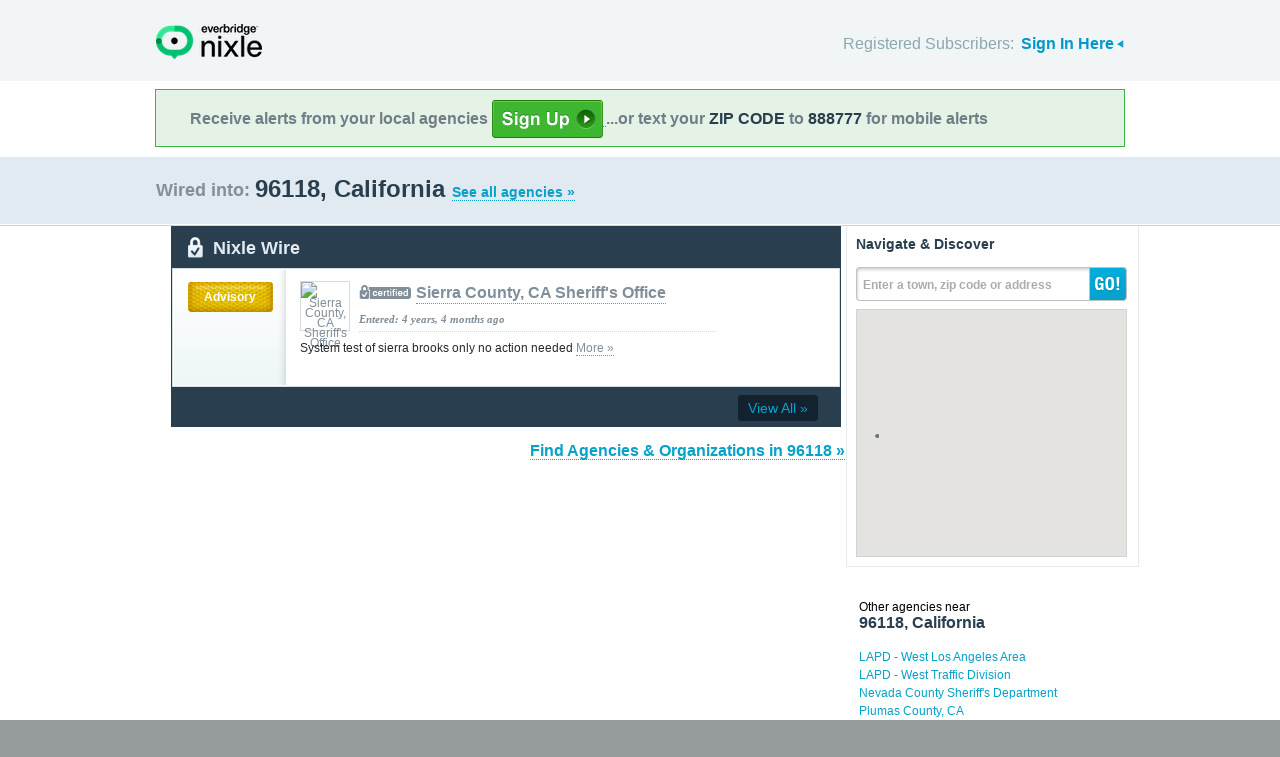

--- FILE ---
content_type: text/html; charset=utf-8
request_url: http://local.nixle.com/zipcode/96118/
body_size: 14665
content:



<!DOCTYPE html>
<html xmlns="http://www.w3.org/1999/xhtml" xml:lang="en" lang="en" xmlns:fb="http://ogp.me/ns/fb#" >
<head>
    
    <!--  Build Revision: Citizen-25_02_1;  -->
    <meta http-equiv="Content-Type" content="text/html; charset=utf-8" />
    <meta http-equiv="X-UA-Compatible" content="IE=edge,chrome=1" />

    <link rel="stylesheet" type="text/css" href="/static/Citizen-25_02_1/css/citizen_pub_common.css">
    
    
    
    


    <title>96118, California : Nixle</title>

    <script type="text/javascript">var SERVER_URL = "/static/Citizen-25_02_1/";</script>
    <script type="text/javascript" src="/static/Citizen-25_02_1/js/jquery-3.7.1.min.js"></script>
    <script type="text/javascript" src="/static/Citizen-25_02_1/js/underscore-min.js"></script>
    <link rel="shortcut icon" type="image/x-icon" href="/static/Citizen-25_02_1/img/ui/favicon.png"/>

    <link href="/static/Citizen-25_02_1/css/citizen.css" rel="stylesheet" type="text/css"/>
	<!--[if lte IE 8]>
	<link href="/static/Citizen-25_02_1/css/citizen_ie.css" rel="stylesheet" type="text/css"/>
	<![endif]-->
    




    <!-- Google Analytics -->
    <script type="text/javascript">
        (function(i,s,o,g,r,a,m){i['GoogleAnalyticsObject']=r;i[r]=i[r]||function(){
        (i[r].q=i[r].q||[]).push(arguments)},i[r].l=1*new Date();a=s.createElement(o),
        m=s.getElementsByTagName(o)[0];a.async=1;a.src=g;m.parentNode.insertBefore(a,m)
        })(window,document,'script','//www.google-analytics.com/analytics.js','ga');
        ga('create', 'UA-6843161-2', 'auto', {'allowLinker': true});
        ga('require', 'linker');
        ga('linker:autoLink', ['local.nixle.com', 'citizen.nixle.com', 'www.nixle.us', 'nixle.us'] );
        ga('send', 'pageview');
    </script>
    <!-- End Google Analytics -->



</head>
<body>




<div id="header">
    <div class="inner_structure">
        <p class="logo"><a href="/">Nixle</a><span></span></p>
        
        
        

<div id="signins">
    <ul>
	<li>
        Registered Subscribers: <a href="https://local.nixle.com/accounts/login/" id="signin" class="closed">Sign In Here</a>

    </li>

    </ul>
    <form action="https://local.nixle.com/accounts/login/" id="signinform" method="post">
        <ol>
            <li class="text">
                <label for="id_username">Username, Email or Mobile Phone Number:</label>
                <input type="text" name="username" id="id_username" maxlength="75"/>
            </li>
            <li class="text">
                <label for="id_password">Password:</label>
                <input type="password" name="password" id="id_password"/>
            </li>
            <li class="checkbox">
                <input type="checkbox" name="noexpire_flag" id="id_noexpire_flag"/>
                <label for="id_noexpire_flag">Remember Me</label>
            </li>
            <li class="sub">
                <input type="hidden" value="" name="next"/>
                <button type="submit">Citizen Login</button>
            </li>
        </ol>
        <p style="color:#000000;"><a href="/accounts/password/reset/">Need your password?</a>
        <br /><br />
        No citizen account yet? <a href="/register/">Register now for free.</a></p>
    </form>
</div>

        
        
    </div>
</div>




<div class="wrapperAction">
    <div class="alertAction">
        <div>
            Receive alerts from your local agencies
            <a href="https://local.nixle.com/register/">
                <div style="background: url([data-uri]) no-repeat; display:inline-block; height: 38px; width: 111px; vertical-align: middle; padding-bottom: 4px;"></div>
            </a>
            ...or text your <span>ZIP CODE</span> to <span>888777</span> for mobile alerts
        </div>
    </div>
</div>



<div id="title">
    <div class="inner_structure">
        
        
        <h1 id="region_search">
    <span>Wired into:</span> 
	<div>
		96118, California 
		<a href="/agency_search/?cleanAddress=96118">See all agencies &raquo;</a>
	</div>
</h1>
    </div>
</div>



<div id="content" class="clearfix">
    <div class="inner_structure"><div class="highlight_doublewrap">
        <div class="highlight highlight_wire highlight_split_wire">
            <div class="highlight_liner">
                
                


    <div class="wire_category">
        <p>Nixle Wire</p>
    </div>


    <ol id="wire" class="clearfix">
    
    



        
            <li id="pub_8925118" class="first">
        
                <div class="wrapper">
                <div class="wire_priority">
                
                    
                    
                    <span class="priority advisory">Advisory</span>
                    
                    
                
                </div>
                
                <div class="wire_content">
                
                <div class="logo" style="background-color:#ffffff">
                    <a href="/sierra-county-ca-sheriffs-office"><img src="http://nixle.s3.amazonaws.com/uploads/agency_logos/sm/user53127-1584137741-18014_ffffff_43_48_PrsMe_.jpeg" width="43" height="48" alt="Sierra County, CA Sheriff&#39;s Office"/></a>
                </div>
                
                <h2 class="certified"><a href="/sierra-county-ca-sheriffs-office">Sierra County, CA Sheriff&#39;s Office</a></h2> 
                <p class="time">Entered: 4 years, 4 months ago</p>
		<p>System test of sierra brooks only no action needed <a href="https://nixle.us/D2JRY">More&nbsp;&raquo;</a></p>

		

		<div class="thumb">
		
                    
                 
                   
                  
                

		</div>
                </div>
                </div>
            </li>

    
    </ol>

    <p class="wire_category_more clearfix"><a class="more" href="./municipal/">View All &raquo;</a></p>


    </div>
</div>


<p class="searchformore"><a href="/agency_search/?cleanAddress=96118">Find Agencies &amp; Organizations in 96118&nbsp;&raquo;</a></p>


</div>

<div class="highlight highlight_map">
    <div class="highlight_liner">
        <h2>Navigate &amp; Discover</h2>
        <form action="/region_search/" method="get" id="sideregionsearch">
            <ol>
                <li id="sideregli">
                    <label for="id_query" id="querylabel">Enter a town, zip code or address</label>
                    <input id="id_query" type="text" name="query"/>
                </li>
                <li><button type="submit">GO!</button></li>
            </ol>
        </form>
    
	      
            <div id="map"></div>
        
    </div>
</div>




    
    

    
    <div class="nearby">
        <h2><span>Other agencies near</span> 96118, California</h2>
        <ul class="agency_quick_list">
        
            <li><a href="/lapd---west-los-angeles-area">LAPD - West Los Angeles Area</a></li>
        
            <li><a href="/lapd---west-traffic-division">LAPD - West Traffic Division</a></li>
        
            <li><a href="/nevada-county-sheriffs-department">Nevada County Sheriff&#39;s Department</a></li>
        
            <li><a href="/plumas-county-ca">Plumas County, CA</a></li>
        
            <li class="last"><a href="/sierra-county-ca">Sierra County, CA</a></li>
        
        </ul>
    </div>
    

    
    
    <div class="nearby">
        <h2><span>Areas near</span> 96118, California</h2>
        <ul>
        
        <li class="nearbyContainer" id="cities">
            <h3>Cities:</h3>
            <ul>
            
                <li><a href="/city/ca/loyalton/">Loyalton</a></li>
            
                <li><a href="/city/nv/reno/">Reno</a></li>
            
                <li><a href="/city/ca/sierra-brooks/">Sierra Brooks</a></li>
            
                <li><a href="/city/ca/sierraville/">Sierraville</a></li>
            
                <li><a href="/city/ca/verdi/">Verdi</a></li>
            
                <li class="last"><a href="/city/nv/verdi/">Verdi</a></li>
            
            </ul>
        </li>
        
        <li class="nearbyContainer" id="zipcodes">
            <h3>Zip Codes:</h3>
            <ul>
            
                <li><a href="/zipcode/89439/">89439</a></li>
            
                <li><a href="/zipcode/89511/">89511</a></li>
            
                <li><a href="/zipcode/89523/">89523</a></li>
            
                <li><a href="/zipcode/95728/">95728</a></li>
            
                <li><a href="/zipcode/96105/">96105</a></li>
            
                <li><a href="/zipcode/96109/">96109</a></li>
            
                <li><a href="/zipcode/96111/">96111</a></li>
            
                <li><a href="/zipcode/96118/">96118</a></li>
            
                <li><a href="/zipcode/96122/">96122</a></li>
            
                <li><a href="/zipcode/96124/">96124</a></li>
            
                <li><a href="/zipcode/96126/">96126</a></li>
            
                <li><a href="/zipcode/96129/">96129</a></li>
            
                <li><a href="/zipcode/96135/">96135</a></li>
            
                <li class="last"><a href="/zipcode/96161/">96161</a></li>
            
            </ul>
        </li>
        
        <li class="nearbyContainer" id="counties">
            <h3>Counties:</h3>
            <ul>
            
                <li><a href="/county/ca/lassen/">Lassen</a></li>
            
                <li><a href="/county/ca/nevada/">Nevada</a></li>
            
                <li><a href="/county/ca/plumas/">Plumas</a></li>
            
                <li><a href="/county/ca/sierra/">Sierra</a></li>
            
                <li class="last"><a href="/county/nv/washoe/">Washoe</a></li>
            
            </ul>
        </li>
        
        </ul>
    </div>
    

    


<div class="clear"></div>

        
    </div>
</div>

<div id="footer">
    
    
    <div class='footnote' style='color:#898989;font-size:11px;background-color:white;text-align:center;line-height:150%'>
    
	Message and data rates may apply. Message frequency varies. <a href="https://www.nixle.com/resident-terms-service/" target="_blank">Terms</a> and <a href="https://www.everbridge.com/company/legal/privacy-policy/" target="_blank">privacy</a>.
	<br />&nbsp;
    
    </div>
    
    
    <div class="inner_structure clearfix">
        <div class="nav">
        <ul class="nav clearfix">
            <li class="first"><a href="https://www.nixle.com/about-us/"><span>Company Overview</span></a></li>
            <li><a rel="nofollow" href="https://www.nixle.com/contact/"><span>Contact</span></a></li>
            <li><a rel="nofollow" href="https://www.nixle.com/careers/"><span>Careers</span></a></li>
            <li><a rel="nofollow" href="https://www.nixle.com/terms-of-service/"><span>Terms of Service</span></a></li>
            <li><a rel="nofollow" href="https://www.nixle.com/privacy-policy/"><span>Privacy Policy</span></a></li>
            <li class="last"><a rel="nofollow" href="https://www.nixle.com/consumer-faqs/"><span>FAQs</span></a></li>
        </ul>
        </div>
    </div>
    <p>
      Powered by Nixle. &copy; 2026 Everbridge, Inc.
    </p>
</div>





<script type="text/javascript" src="/static/Citizen-25_02_1/js/setup.js"></script>
<script type="text/javascript" src="/static/Citizen-25_02_1/js/mobile.js"></script>

<script type="text/javascript" src="/static/Citizen-25_02_1/js/loginform.js"></script>

<script type="text/javascript" src="/static/Citizen-25_02_1/js/modal.js"></script>



<!--[if IE 6]>
<script type="text/javascript">
try{document.execCommand("BackgroundImageCache", false, true);}catch(e){}
</script>
<![endif]-->
<!-- g_temp -->
  
<!--[if IE]>
<script src="//connect.facebook.net/en_US/all.js?xfbml=1" type="text/javascript">
</script>
<![endif]-->
<script src="//connect.facebook.net/en_US/all.js#xfbml=1" type="text/javascript"></script>



    

<script type="text/javascript" src="/static/Citizen-25_02_1/js/browsealerts.js"></script>
<script type="text/javascript" src="/static/Citizen-25_02_1/js/browseregion.js"></script>

    <script type="text/javascript" src="//maps.googleapis.com/maps/api/js?key=AIzaSyBANMgyOMkTOBmOGMb05xIiBkw3N1AnMqE"></script>
	<script type="text/javascript" src="/static/Citizen-25_02_1/js/geocoder.js"></script>



<script type="text/javascript" src="/static/Citizen-25_02_1/js/modal.js"></script>
<script type="text/javascript" src="/static/Citizen-25_02_1/js/nixle.js"></script>
<script type="text/javascript" src="/static/Citizen-25_02_1/js/private.js"></script>
<script type="text/javascript" src="/static/Citizen-25_02_1/js/optionsmenu.js"></script>
<script type="text/javascript" src="/static/Citizen-25_02_1/js/spatial.js"></script>




<script type="text/javascript" charset="utf-8">
    var alerts = [
    
    ];
</script>




<script type="text/javascript" charset="utf-8">
    var alert_options = {"rows": {
    
    },
    "unsub":"/agency/9999999999/unsubscribe/",
    "spam":"/alert/9999999999/reportspam/"};
</script>

 


	
    <script type="text/javascript" charset="utf-8">
        
var geodjango = {};


spatial.map_load = function(){
  spatial.map = (typeof NIXLE.Map != 'undefined') ? NIXLE.Map.map : NIXLE.geo.map.map; // Nixle code

  
  var bounds = new google.maps.LatLngBounds(); var i; var j;
  
  spatial.map_poly1 = new google.maps.Polygon({paths: [new google.maps.LatLng(39.507404,-120.226735),new google.maps.LatLng(39.506286,-120.229028),new google.maps.LatLng(39.504435,-120.232109),new google.maps.LatLng(39.504218,-120.236145),new google.maps.LatLng(39.504279,-120.240543),new google.maps.LatLng(39.504898,-120.241484),new google.maps.LatLng(39.506216,-120.24275),new google.maps.LatLng(39.506627,-120.245345),new google.maps.LatLng(39.506,-120.247429),new google.maps.LatLng(39.506206,-120.250869),new google.maps.LatLng(39.505839,-120.252076),new google.maps.LatLng(39.50568,-120.254196),new google.maps.LatLng(39.504775,-120.25675),new google.maps.LatLng(39.504617,-120.258356),new google.maps.LatLng(39.504777,-120.262612),new google.maps.LatLng(39.505762,-120.263984),new google.maps.LatLng(39.50631,-120.265262),new google.maps.LatLng(39.507223,-120.269573),new google.maps.LatLng(39.507249,-120.271344),new google.maps.LatLng(39.507009,-120.272477),new google.maps.LatLng(39.505919,-120.274589),new google.maps.LatLng(39.504949,-120.277065),new google.maps.LatLng(39.504374,-120.279597),new google.maps.LatLng(39.504684,-120.281373),new google.maps.LatLng(39.50574,-120.282401),new google.maps.LatLng(39.505533,-120.282804),new google.maps.LatLng(39.505351,-120.283158),new google.maps.LatLng(39.506177,-120.283895),new google.maps.LatLng(39.507174,-120.287348),new google.maps.LatLng(39.507224,-120.288016),new google.maps.LatLng(39.506536,-120.290203),new google.maps.LatLng(39.506559,-120.290796),new google.maps.LatLng(39.50751,-120.293187),new google.maps.LatLng(39.50714,-120.295392),new google.maps.LatLng(39.50719,-120.296311),new google.maps.LatLng(39.508255,-120.298331),new google.maps.LatLng(39.507829,-120.300828),new google.maps.LatLng(39.50863,-120.303019),new google.maps.LatLng(39.508177,-120.305919),new google.maps.LatLng(39.507822,-120.307107),new google.maps.LatLng(39.508993,-120.306854),new google.maps.LatLng(39.509469,-120.306351),new google.maps.LatLng(39.510682,-120.303652),new google.maps.LatLng(39.511499,-120.302789),new google.maps.LatLng(39.511745,-120.301119),new google.maps.LatLng(39.512391,-120.300125),new google.maps.LatLng(39.512441,-120.299043),new google.maps.LatLng(39.512847,-120.297626),new google.maps.LatLng(39.514083,-120.295939),new google.maps.LatLng(39.514901,-120.2965),new google.maps.LatLng(39.515368,-120.296104),new google.maps.LatLng(39.515497,-120.29476),new google.maps.LatLng(39.516304,-120.292717),new google.maps.LatLng(39.516741,-120.292294),new google.maps.LatLng(39.519046,-120.291604),new google.maps.LatLng(39.519635,-120.290795),new google.maps.LatLng(39.520427,-120.290614),new google.maps.LatLng(39.520109,-120.309648),new google.maps.LatLng(39.520584,-120.310801),new google.maps.LatLng(39.522257,-120.307249),new google.maps.LatLng(39.52345,-120.306237),new google.maps.LatLng(39.524439,-120.306187),new google.maps.LatLng(39.526764,-120.307393),new google.maps.LatLng(39.527641,-120.308349),new google.maps.LatLng(39.528718,-120.308468),new google.maps.LatLng(39.529823,-120.30932),new google.maps.LatLng(39.530136,-120.308197),new google.maps.LatLng(39.529665,-120.306884),new google.maps.LatLng(39.53111,-120.306389),new google.maps.LatLng(39.531769,-120.305442),new google.maps.LatLng(39.532979,-120.310397),new google.maps.LatLng(39.534032,-120.312013),new google.maps.LatLng(39.536221,-120.31265),new google.maps.LatLng(39.537246,-120.313143),new google.maps.LatLng(39.538885,-120.31448),new google.maps.LatLng(39.54014,-120.315021),new google.maps.LatLng(39.541902,-120.314816),new google.maps.LatLng(39.543979,-120.315328),new google.maps.LatLng(39.545291,-120.316413),new google.maps.LatLng(39.547596,-120.319196),new google.maps.LatLng(39.548031,-120.31859),new google.maps.LatLng(39.549236,-120.318197),new google.maps.LatLng(39.549731,-120.318763),new google.maps.LatLng(39.551113,-120.317598),new google.maps.LatLng(39.551559,-120.318423),new google.maps.LatLng(39.550663,-120.320761),new google.maps.LatLng(39.551099,-120.324455),new google.maps.LatLng(39.552518,-120.326527),new google.maps.LatLng(39.552111,-120.327635),new google.maps.LatLng(39.554235,-120.331831),new google.maps.LatLng(39.555504,-120.333985),new google.maps.LatLng(39.556478,-120.335021),new google.maps.LatLng(39.556868,-120.335966),new google.maps.LatLng(39.556771,-120.337277),new google.maps.LatLng(39.558069,-120.337619),new google.maps.LatLng(39.559104,-120.338356),new google.maps.LatLng(39.559638,-120.340748),new google.maps.LatLng(39.560216,-120.34168),new google.maps.LatLng(39.559703,-120.343567),new google.maps.LatLng(39.559188,-120.344677),new google.maps.LatLng(39.559766,-120.345613),new google.maps.LatLng(39.560912,-120.346009),new google.maps.LatLng(39.560743,-120.347669),new google.maps.LatLng(39.56209,-120.348373),new google.maps.LatLng(39.56304,-120.350179),new google.maps.LatLng(39.563806,-120.351003),new google.maps.LatLng(39.564758,-120.352844),new google.maps.LatLng(39.565972,-120.352325),new google.maps.LatLng(39.566845,-120.352492),new google.maps.LatLng(39.567465,-120.353077),new google.maps.LatLng(39.568341,-120.353291),new google.maps.LatLng(39.569128,-120.352734),new google.maps.LatLng(39.5683,-120.35129),new google.maps.LatLng(39.568607,-120.350321),new google.maps.LatLng(39.568568,-120.349272),new google.maps.LatLng(39.569897,-120.348101),new google.maps.LatLng(39.570868,-120.347656),new google.maps.LatLng(39.57137,-120.347023),new google.maps.LatLng(39.57426,-120.347443),new google.maps.LatLng(39.574049,-120.345826),new google.maps.LatLng(39.573423,-120.343897),new google.maps.LatLng(39.573803,-120.341825),new google.maps.LatLng(39.573564,-120.340336),new google.maps.LatLng(39.574303,-120.338928),new google.maps.LatLng(39.574236,-120.337257),new google.maps.LatLng(39.574531,-120.335935),new google.maps.LatLng(39.574854,-120.333007),new google.maps.LatLng(39.574722,-120.330666),new google.maps.LatLng(39.575236,-120.329511),new google.maps.LatLng(39.575259,-120.32826),new google.maps.LatLng(39.576095,-120.327237),new google.maps.LatLng(39.576799,-120.325643),new google.maps.LatLng(39.577912,-120.326579),new google.maps.LatLng(39.578846,-120.328104),new google.maps.LatLng(39.579049,-120.328842),new google.maps.LatLng(39.580677,-120.330732),new google.maps.LatLng(39.581704,-120.332626),new google.maps.LatLng(39.582687,-120.336099),new google.maps.LatLng(39.583886,-120.33841),new google.maps.LatLng(39.587883,-120.358613),new google.maps.LatLng(39.588359,-120.359227),new google.maps.LatLng(39.588256,-120.360259),new google.maps.LatLng(39.589219,-120.365279),new google.maps.LatLng(39.590145,-120.369722),new google.maps.LatLng(39.590591,-120.370816),new google.maps.LatLng(39.5912,-120.374269),new google.maps.LatLng(39.592661,-120.381398),new google.maps.LatLng(39.596204,-120.398016),new google.maps.LatLng(39.598467,-120.4076),new google.maps.LatLng(39.599504,-120.406331),new google.maps.LatLng(39.600591,-120.40537),new google.maps.LatLng(39.600984,-120.405401),new google.maps.LatLng(39.602725,-120.402906),new google.maps.LatLng(39.60323,-120.402723),new google.maps.LatLng(39.604386,-120.40344),new google.maps.LatLng(39.605325,-120.403356),new google.maps.LatLng(39.611186,-120.399541),new google.maps.LatLng(39.612317,-120.399556),new google.maps.LatLng(39.613793,-120.397923),new google.maps.LatLng(39.615087,-120.395734),new google.maps.LatLng(39.615502,-120.394559),new google.maps.LatLng(39.616343,-120.393689),new google.maps.LatLng(39.616612,-120.392659),new google.maps.LatLng(39.617687,-120.390165),new google.maps.LatLng(39.617832,-120.386601),new google.maps.LatLng(39.618801,-120.386426),new google.maps.LatLng(39.620302,-120.3849),new google.maps.LatLng(39.6213,-120.384793),new google.maps.LatLng(39.622073,-120.385129),new google.maps.LatLng(39.623188,-120.384839),new google.maps.LatLng(39.623873,-120.385221),new google.maps.LatLng(39.625913,-120.384832),new google.maps.LatLng(39.626555,-120.385526),new google.maps.LatLng(39.628924,-120.385106),new google.maps.LatLng(39.630501,-120.383733),new google.maps.LatLng(39.635688,-120.384244),new google.maps.LatLng(39.638325,-120.384335),new google.maps.LatLng(39.646286,-120.384206),new google.maps.LatLng(39.645829,-120.39018),new google.maps.LatLng(39.656415,-120.390165),new google.maps.LatLng(39.65489,-120.392256),new google.maps.LatLng(39.653938,-120.393171),new google.maps.LatLng(39.653506,-120.394582),new google.maps.LatLng(39.650757,-120.398352),new google.maps.LatLng(39.650606,-120.398839),new google.maps.LatLng(39.650597,-120.407317),new google.maps.LatLng(39.653957,-120.406286),new google.maps.LatLng(39.654925,-120.405874),new google.maps.LatLng(39.654586,-120.404417),new google.maps.LatLng(39.653728,-120.40312),new google.maps.LatLng(39.653949,-120.401922),new google.maps.LatLng(39.654971,-120.400777),new google.maps.LatLng(39.655328,-120.39971),new google.maps.LatLng(39.656116,-120.398519),new google.maps.LatLng(39.656567,-120.398336),new google.maps.LatLng(39.656669,-120.39726),new google.maps.LatLng(39.65622,-120.396307),new google.maps.LatLng(39.656468,-120.394315),new google.maps.LatLng(39.659642,-120.39044),new google.maps.LatLng(39.66109,-120.388944),new google.maps.LatLng(39.662186,-120.388799),new google.maps.LatLng(39.663498,-120.389845),new google.maps.LatLng(39.664383,-120.391561),new google.maps.LatLng(39.66515,-120.391584),new google.maps.LatLng(39.665677,-120.390784),new google.maps.LatLng(39.667236,-120.389829),new google.maps.LatLng(39.66877,-120.39015),new google.maps.LatLng(39.669997,-120.389806),new google.maps.LatLng(39.670988,-120.389196),new google.maps.LatLng(39.672954,-120.389425),new google.maps.LatLng(39.679831,-120.387757),new google.maps.LatLng(39.681113,-120.386683),new google.maps.LatLng(39.682226,-120.386539),new google.maps.LatLng(39.683592,-120.385151),new google.maps.LatLng(39.685903,-120.382273),new google.maps.LatLng(39.686913,-120.381676),new google.maps.LatLng(39.688423,-120.380526),new google.maps.LatLng(39.689392,-120.38007),new google.maps.LatLng(39.690535,-120.378791),new google.maps.LatLng(39.695306,-120.376742),new google.maps.LatLng(39.696693,-120.376227),new google.maps.LatLng(39.699857,-120.374573),new google.maps.LatLng(39.702349,-120.372784),new google.maps.LatLng(39.704253,-120.371672),new google.maps.LatLng(39.708086,-120.371399),new google.maps.LatLng(39.70855,-120.371462),new google.maps.LatLng(39.7085,-120.361275),new google.maps.LatLng(39.708392,-120.348319),new google.maps.LatLng(39.7083,-120.341198),new google.maps.LatLng(39.708232,-120.32924),new google.maps.LatLng(39.709126,-120.328068),new google.maps.LatLng(39.710721,-120.327679),new google.maps.LatLng(39.710962,-120.326199),new google.maps.LatLng(39.712274,-120.326283),new google.maps.LatLng(39.713318,-120.325825),new google.maps.LatLng(39.714253,-120.324192),new google.maps.LatLng(39.715099,-120.324734),new google.maps.LatLng(39.716385,-120.325032),new google.maps.LatLng(39.718063,-120.323399),new google.maps.LatLng(39.719068,-120.323399),new google.maps.LatLng(39.7196,-120.321995),new google.maps.LatLng(39.720816,-120.321208),new google.maps.LatLng(39.722864,-120.320776),new google.maps.LatLng(39.723341,-120.318859),new google.maps.LatLng(39.724547,-120.318615),new google.maps.LatLng(39.724996,-120.318142),new google.maps.LatLng(39.726176,-120.318363),new google.maps.LatLng(39.728422,-120.318305),new google.maps.LatLng(39.729598,-120.318098),new google.maps.LatLng(39.7336,-120.31632),new google.maps.LatLng(39.733558,-120.306278),new google.maps.LatLng(39.733504,-120.305772),new google.maps.LatLng(39.7457,-120.305672),new google.maps.LatLng(39.751753,-120.305586),new google.maps.LatLng(39.751703,-120.296628),new google.maps.LatLng(39.751791,-120.296144),new google.maps.LatLng(39.756559,-120.283659),new google.maps.LatLng(39.759483,-120.275868),new google.maps.LatLng(39.762364,-120.267638),new google.maps.LatLng(39.762501,-120.266891),new google.maps.LatLng(39.762392,-120.235947),new google.maps.LatLng(39.762421,-120.234351),new google.maps.LatLng(39.762377,-120.209181),new google.maps.LatLng(39.752402,-120.211741),new google.maps.LatLng(39.751339,-120.211939),new google.maps.LatLng(39.72903,-120.21196),new google.maps.LatLng(39.727564,-120.212186),new google.maps.LatLng(39.725652,-120.213369),new google.maps.LatLng(39.724896,-120.211766),new google.maps.LatLng(39.726657,-120.211018),new google.maps.LatLng(39.726687,-120.210612),new google.maps.LatLng(39.724078,-120.208048),new google.maps.LatLng(39.722432,-120.207709),new google.maps.LatLng(39.722281,-120.206818),new google.maps.LatLng(39.721332,-120.205704),new google.maps.LatLng(39.721093,-120.204687),new google.maps.LatLng(39.720576,-120.204474),new google.maps.LatLng(39.717006,-120.206063),new google.maps.LatLng(39.713725,-120.204302),new google.maps.LatLng(39.71158,-120.202849),new google.maps.LatLng(39.710532,-120.202705),new google.maps.LatLng(39.707901,-120.201171),new google.maps.LatLng(39.707808,-120.165614),new google.maps.LatLng(39.707658,-120.147149),new google.maps.LatLng(39.719697,-120.146886),new google.maps.LatLng(39.719063,-120.145517),new google.maps.LatLng(39.719257,-120.144656),new google.maps.LatLng(39.720211,-120.143306),new google.maps.LatLng(39.720869,-120.141899),new google.maps.LatLng(39.721731,-120.140629),new google.maps.LatLng(39.721502,-120.139433),new google.maps.LatLng(39.72208,-120.138483),new google.maps.LatLng(39.722592,-120.139703),new google.maps.LatLng(39.722656,-120.142034),new google.maps.LatLng(39.725034,-120.141487),new google.maps.LatLng(39.725984,-120.141576),new google.maps.LatLng(39.727039,-120.140631),new google.maps.LatLng(39.728599,-120.139744),new google.maps.LatLng(39.728853,-120.138434),new google.maps.LatLng(39.728545,-120.136813),new google.maps.LatLng(39.72867,-120.135702),new google.maps.LatLng(39.729301,-120.135127),new google.maps.LatLng(39.729198,-120.132495),new google.maps.LatLng(39.728843,-120.130914),new google.maps.LatLng(39.729157,-120.129051),new google.maps.LatLng(39.730036,-120.128772),new google.maps.LatLng(39.731231,-120.125342),new google.maps.LatLng(39.731609,-120.123579),new google.maps.LatLng(39.732173,-120.119515),new google.maps.LatLng(39.732206,-120.116557),new google.maps.LatLng(39.731936,-120.115319),new google.maps.LatLng(39.731988,-120.114222),new google.maps.LatLng(39.733162,-120.11073),new google.maps.LatLng(39.734061,-120.109101),new google.maps.LatLng(39.734874,-120.106957),new google.maps.LatLng(39.736142,-120.106273),new google.maps.LatLng(39.739,-120.101702),new google.maps.LatLng(39.740518,-120.09906),new google.maps.LatLng(39.741682,-120.098033),new google.maps.LatLng(39.742834,-120.095537),new google.maps.LatLng(39.743739,-120.094308),new google.maps.LatLng(39.745658,-120.092973),new google.maps.LatLng(39.747017,-120.091713),new google.maps.LatLng(39.74688,-120.090473),new google.maps.LatLng(39.746341,-120.09034),new google.maps.LatLng(39.74518,-120.091784),new google.maps.LatLng(39.743466,-120.092821),new google.maps.LatLng(39.74283,-120.093507),new google.maps.LatLng(39.741882,-120.093656),new google.maps.LatLng(39.740493,-120.09538),new google.maps.LatLng(39.738797,-120.095539),new google.maps.LatLng(39.737069,-120.095464),new google.maps.LatLng(39.735098,-120.094407),new google.maps.LatLng(39.733107,-120.094599),new google.maps.LatLng(39.731184,-120.094333),new google.maps.LatLng(39.72898,-120.094719),new google.maps.LatLng(39.727254,-120.094728),new google.maps.LatLng(39.726178,-120.096237),new google.maps.LatLng(39.725273,-120.096695),new google.maps.LatLng(39.7242,-120.098469),new google.maps.LatLng(39.723275,-120.099454),new google.maps.LatLng(39.722616,-120.101166),new google.maps.LatLng(39.721475,-120.102326),new google.maps.LatLng(39.72057,-120.102578),new google.maps.LatLng(39.719256,-120.103886),new google.maps.LatLng(39.71714,-120.104675),new google.maps.LatLng(39.716218,-120.104852),new google.maps.LatLng(39.715224,-120.105482),new google.maps.LatLng(39.714452,-120.106529),new google.maps.LatLng(39.713492,-120.107263),new google.maps.LatLng(39.712993,-120.109166),new google.maps.LatLng(39.711901,-120.110495),new google.maps.LatLng(39.710673,-120.110098),new google.maps.LatLng(39.710024,-120.10946),new google.maps.LatLng(39.708848,-120.108949),new google.maps.LatLng(39.708647,-120.084888),new google.maps.LatLng(39.70868,-120.063584),new google.maps.LatLng(39.70659,-120.065265),new google.maps.LatLng(39.705582,-120.06573),new google.maps.LatLng(39.703589,-120.066121),new google.maps.LatLng(39.70164,-120.067896),new google.maps.LatLng(39.700538,-120.069765),new google.maps.LatLng(39.700279,-120.071563),new google.maps.LatLng(39.69921,-120.071549),new google.maps.LatLng(39.699138,-120.072365),new google.maps.LatLng(39.69809,-120.073693),new google.maps.LatLng(39.697613,-120.073113),new google.maps.LatLng(39.697337,-120.071305),new google.maps.LatLng(39.69758,-120.068044),new google.maps.LatLng(39.697203,-120.06585),new google.maps.LatLng(39.696394,-120.064791),new google.maps.LatLng(39.696077,-120.063673),new google.maps.LatLng(39.693868,-120.059162),new google.maps.LatLng(39.69353,-120.057687),new google.maps.LatLng(39.693145,-120.054111),new google.maps.LatLng(39.691466,-120.047328),new google.maps.LatLng(39.691798,-120.045992),new google.maps.LatLng(39.690647,-120.046174),new google.maps.LatLng(39.689165,-120.046868),new google.maps.LatLng(39.687907,-120.047991),new google.maps.LatLng(39.686247,-120.048469),new google.maps.LatLng(39.684967,-120.049863),new google.maps.LatLng(39.683817,-120.050702),new google.maps.LatLng(39.683147,-120.051661),new google.maps.LatLng(39.681941,-120.052824),new google.maps.LatLng(39.681359,-120.053698),new google.maps.LatLng(39.680466,-120.054358),new google.maps.LatLng(39.679524,-120.054477),new google.maps.LatLng(39.679155,-120.053495),new google.maps.LatLng(39.677001,-120.05418),new google.maps.LatLng(39.674747,-120.053603),new google.maps.LatLng(39.674061,-120.052969),new google.maps.LatLng(39.673135,-120.053151),new google.maps.LatLng(39.671891,-120.052738),new google.maps.LatLng(39.669504,-120.050594),new google.maps.LatLng(39.667324,-120.049779),new google.maps.LatLng(39.665619,-120.049675),new google.maps.LatLng(39.662633,-120.050208),new google.maps.LatLng(39.660781,-120.05117),new google.maps.LatLng(39.658886,-120.052973),new google.maps.LatLng(39.658312,-120.053803),new google.maps.LatLng(39.656113,-120.053883),new google.maps.LatLng(39.65533,-120.055264),new google.maps.LatLng(39.655547,-120.057408),new google.maps.LatLng(39.655818,-120.058331),new google.maps.LatLng(39.655244,-120.060757),new google.maps.LatLng(39.655671,-120.061795),new google.maps.LatLng(39.65543,-120.064556),new google.maps.LatLng(39.654902,-120.065938),new google.maps.LatLng(39.655445,-120.067257),new google.maps.LatLng(39.654885,-120.068272),new google.maps.LatLng(39.654563,-120.07018),new google.maps.LatLng(39.654237,-120.071006),new google.maps.LatLng(39.65473,-120.072243),new google.maps.LatLng(39.654599,-120.074772),new google.maps.LatLng(39.653332,-120.076182),new google.maps.LatLng(39.651676,-120.077147),new google.maps.LatLng(39.649881,-120.077373),new google.maps.LatLng(39.649116,-120.077219),new google.maps.LatLng(39.646504,-120.079201),new google.maps.LatLng(39.645179,-120.079611),new google.maps.LatLng(39.643887,-120.07908),new google.maps.LatLng(39.641919,-120.079224),new google.maps.LatLng(39.642093,-120.07984),new google.maps.LatLng(39.640995,-120.081086),new google.maps.LatLng(39.640101,-120.081189),new google.maps.LatLng(39.639546,-120.082185),new google.maps.LatLng(39.638072,-120.082986),new google.maps.LatLng(39.637106,-120.086448),new google.maps.LatLng(39.636022,-120.087969),new google.maps.LatLng(39.636828,-120.088917),new google.maps.LatLng(39.636949,-120.089836),new google.maps.LatLng(39.634898,-120.089688),new google.maps.LatLng(39.634473,-120.090245),new google.maps.LatLng(39.633464,-120.090116),new google.maps.LatLng(39.633556,-120.089009),new google.maps.LatLng(39.633229,-120.088576),new google.maps.LatLng(39.632276,-120.088688),new google.maps.LatLng(39.632447,-120.087341),new google.maps.LatLng(39.632301,-120.086083),new google.maps.LatLng(39.630656,-120.084722),new google.maps.LatLng(39.629677,-120.081607),new google.maps.LatLng(39.628036,-120.081068),new google.maps.LatLng(39.627174,-120.079887),new google.maps.LatLng(39.625677,-120.078654),new google.maps.LatLng(39.625294,-120.079686),new google.maps.LatLng(39.624745,-120.082247),new google.maps.LatLng(39.621797,-120.082581),new google.maps.LatLng(39.620954,-120.081799),new google.maps.LatLng(39.61997,-120.081457),new google.maps.LatLng(39.619121,-120.081735),new google.maps.LatLng(39.618164,-120.080329),new google.maps.LatLng(39.617218,-120.078372),new google.maps.LatLng(39.616304,-120.077969),new google.maps.LatLng(39.616033,-120.076899),new google.maps.LatLng(39.615375,-120.076181),new google.maps.LatLng(39.614174,-120.077609),new google.maps.LatLng(39.613514,-120.077963),new google.maps.LatLng(39.61189,-120.078198),new google.maps.LatLng(39.610772,-120.077126),new google.maps.LatLng(39.608143,-120.075829),new google.maps.LatLng(39.607012,-120.074809),new google.maps.LatLng(39.606387,-120.073514),new google.maps.LatLng(39.605075,-120.069477),new google.maps.LatLng(39.604744,-120.067965),new google.maps.LatLng(39.603557,-120.066189),new google.maps.LatLng(39.603511,-120.065275),new google.maps.LatLng(39.604618,-120.062998),new google.maps.LatLng(39.604357,-120.061899),new google.maps.LatLng(39.604419,-120.05891),new google.maps.LatLng(39.604907,-120.056575),new google.maps.LatLng(39.603308,-120.055394),new google.maps.LatLng(39.602607,-120.055236),new google.maps.LatLng(39.601843,-120.05582),new google.maps.LatLng(39.602154,-120.056632),new google.maps.LatLng(39.601717,-120.057496),new google.maps.LatLng(39.60191,-120.059317),new google.maps.LatLng(39.600752,-120.060522),new google.maps.LatLng(39.601046,-120.061885),new google.maps.LatLng(39.600728,-120.062522),new google.maps.LatLng(39.599533,-120.060791),new google.maps.LatLng(39.598298,-120.059933),new google.maps.LatLng(39.596808,-120.057894),new google.maps.LatLng(39.595931,-120.056415),new google.maps.LatLng(39.59613,-120.054946),new google.maps.LatLng(39.595931,-120.054118),new google.maps.LatLng(39.596082,-120.052885),new google.maps.LatLng(39.595657,-120.052464),new google.maps.LatLng(39.594674,-120.050004),new google.maps.LatLng(39.593675,-120.050128),new google.maps.LatLng(39.592906,-120.048958),new google.maps.LatLng(39.592262,-120.048998),new google.maps.LatLng(39.590659,-120.046912),new google.maps.LatLng(39.58952,-120.047852),new google.maps.LatLng(39.589046,-120.048689),new google.maps.LatLng(39.588041,-120.048021),new google.maps.LatLng(39.587543,-120.048303),new google.maps.LatLng(39.586752,-120.049572),new google.maps.LatLng(39.586114,-120.048283),new google.maps.LatLng(39.58667,-120.045537),new google.maps.LatLng(39.586546,-120.044216),new google.maps.LatLng(39.585933,-120.041714),new google.maps.LatLng(39.585858,-120.039998),new google.maps.LatLng(39.584894,-120.036664),new google.maps.LatLng(39.584328,-120.036167),new google.maps.LatLng(39.582935,-120.035611),new google.maps.LatLng(39.581352,-120.034657),new google.maps.LatLng(39.5796,-120.035008),new google.maps.LatLng(39.578317,-120.034657),new google.maps.LatLng(39.577786,-120.033986),new google.maps.LatLng(39.576763,-120.033387),new google.maps.LatLng(39.577163,-120.0277),new google.maps.LatLng(39.578178,-120.029005),new google.maps.LatLng(39.579108,-120.029392),new google.maps.LatLng(39.58241,-120.027807),new google.maps.LatLng(39.584883,-120.027881),new google.maps.LatLng(39.587174,-120.028364),new google.maps.LatLng(39.588982,-120.029268),new google.maps.LatLng(39.591919,-120.029892),new google.maps.LatLng(39.592895,-120.029899),new google.maps.LatLng(39.594522,-120.030327),new google.maps.LatLng(39.596705,-120.030093),new google.maps.LatLng(39.598383,-120.03074),new google.maps.LatLng(39.599714,-120.030522),new google.maps.LatLng(39.600495,-120.03109),new google.maps.LatLng(39.602071,-120.030796),new google.maps.LatLng(39.603275,-120.029841),new google.maps.LatLng(39.604114,-120.029746),new google.maps.LatLng(39.605258,-120.028836),new google.maps.LatLng(39.606156,-120.026919),new google.maps.LatLng(39.607275,-120.02631),new google.maps.LatLng(39.60879,-120.024499),new google.maps.LatLng(39.609818,-120.022986),new google.maps.LatLng(39.609992,-120.022142),new google.maps.LatLng(39.608997,-120.019508),new google.maps.LatLng(39.608494,-120.018761),new google.maps.LatLng(39.608679,-120.017298),new google.maps.LatLng(39.608222,-120.016071),new google.maps.LatLng(39.60876,-120.015778),new google.maps.LatLng(39.60926,-120.014271),new google.maps.LatLng(39.609147,-120.012868),new google.maps.LatLng(39.607723,-120.01338),new google.maps.LatLng(39.607093,-120.014381),new google.maps.LatLng(39.605713,-120.014298),new google.maps.LatLng(39.604556,-120.01462),new google.maps.LatLng(39.603662,-120.013449),new google.maps.LatLng(39.602749,-120.013674),new google.maps.LatLng(39.601874,-120.012849),new google.maps.LatLng(39.601752,-120.011895),new google.maps.LatLng(39.600363,-120.01121),new google.maps.LatLng(39.598378,-120.009753),new google.maps.LatLng(39.597207,-120.008371),new google.maps.LatLng(39.595767,-120.006116),new google.maps.LatLng(39.595634,-120.00521),new google.maps.LatLng(39.594523,-120.003355),new google.maps.LatLng(39.592361,-120.002578),new google.maps.LatLng(39.59081,-120.001195),new google.maps.LatLng(39.577816,-120.0015),new google.maps.LatLng(39.57057,-120.001505),new google.maps.LatLng(39.548724,-120.001947),new google.maps.LatLng(39.534444,-120.00174),new google.maps.LatLng(39.530583,-120.001736),new google.maps.LatLng(39.52855,-120.001772),new google.maps.LatLng(39.527642,-120.001789),new google.maps.LatLng(39.51268,-120.002061),new google.maps.LatLng(39.512183,-120.002035),new google.maps.LatLng(39.50542,-120.00215),new google.maps.LatLng(39.505333,-120.002139),new google.maps.LatLng(39.504444,-120.002154),new google.maps.LatLng(39.504362,-120.002155),new google.maps.LatLng(39.491087,-120.002375),new google.maps.LatLng(39.476404,-120.002819),new google.maps.LatLng(39.468169,-120.002888),new google.maps.LatLng(39.462422,-120.006681),new google.maps.LatLng(39.460365,-120.007919),new google.maps.LatLng(39.458131,-120.008899),new google.maps.LatLng(39.456569,-120.009327),new google.maps.LatLng(39.450907,-120.00916),new google.maps.LatLng(39.450844,-120.009707),new google.maps.LatLng(39.449474,-120.01007),new google.maps.LatLng(39.449116,-120.012012),new google.maps.LatLng(39.447328,-120.013536),new google.maps.LatLng(39.446626,-120.012773),new google.maps.LatLng(39.446612,-120.015269),new google.maps.LatLng(39.447377,-120.015075),new google.maps.LatLng(39.448318,-120.015611),new google.maps.LatLng(39.449003,-120.015147),new google.maps.LatLng(39.449785,-120.015332),new google.maps.LatLng(39.451175,-120.016766),new google.maps.LatLng(39.449683,-120.016791),new google.maps.LatLng(39.449027,-120.01812),new google.maps.LatLng(39.449852,-120.021436),new google.maps.LatLng(39.451017,-120.022668),new google.maps.LatLng(39.450724,-120.024141),new google.maps.LatLng(39.450789,-120.026163),new google.maps.LatLng(39.451065,-120.026856),new google.maps.LatLng(39.451949,-120.027288),new google.maps.LatLng(39.4517,-120.028609),new google.maps.LatLng(39.449708,-120.029317),new google.maps.LatLng(39.450828,-120.030279),new google.maps.LatLng(39.451127,-120.031472),new google.maps.LatLng(39.450225,-120.031757),new google.maps.LatLng(39.450537,-120.033066),new google.maps.LatLng(39.451078,-120.033215),new google.maps.LatLng(39.450964,-120.034355),new google.maps.LatLng(39.451754,-120.037322),new google.maps.LatLng(39.451319,-120.037671),new google.maps.LatLng(39.450105,-120.036282),new google.maps.LatLng(39.449593,-120.035106),new google.maps.LatLng(39.44906,-120.034741),new google.maps.LatLng(39.44764,-120.034674),new google.maps.LatLng(39.446495,-120.035994),new google.maps.LatLng(39.445782,-120.036187),new google.maps.LatLng(39.445119,-120.036977),new google.maps.LatLng(39.44512,-120.051767),new google.maps.LatLng(39.445122,-120.056489),new google.maps.LatLng(39.445124,-120.065157),new google.maps.LatLng(39.445124,-120.065283),new google.maps.LatLng(39.445916,-120.065655),new google.maps.LatLng(39.446106,-120.064642),new google.maps.LatLng(39.446725,-120.064188),new google.maps.LatLng(39.448312,-120.065041),new google.maps.LatLng(39.449236,-120.063615),new google.maps.LatLng(39.450831,-120.061977),new google.maps.LatLng(39.451278,-120.064645),new google.maps.LatLng(39.45161,-120.065629),new google.maps.LatLng(39.452862,-120.0645),new google.maps.LatLng(39.453753,-120.063287),new google.maps.LatLng(39.45504,-120.062478),new google.maps.LatLng(39.456892,-120.062471),new google.maps.LatLng(39.456316,-120.064401),new google.maps.LatLng(39.457005,-120.064623),new google.maps.LatLng(39.457821,-120.063962),new google.maps.LatLng(39.458593,-120.062774),new google.maps.LatLng(39.459961,-120.062682),new google.maps.LatLng(39.461111,-120.063035),new google.maps.LatLng(39.46157,-120.062644),new google.maps.LatLng(39.461552,-120.061024),new google.maps.LatLng(39.462315,-120.058514),new google.maps.LatLng(39.462954,-120.057732),new google.maps.LatLng(39.464164,-120.057716),new google.maps.LatLng(39.465753,-120.057069),new google.maps.LatLng(39.466143,-120.056051),new google.maps.LatLng(39.466326,-120.054537),new google.maps.LatLng(39.465567,-120.054281),new google.maps.LatLng(39.467932,-120.052766),new google.maps.LatLng(39.47017,-120.05245),new google.maps.LatLng(39.470615,-120.051619),new google.maps.LatLng(39.471984,-120.05067),new google.maps.LatLng(39.472972,-120.052101),new google.maps.LatLng(39.473388,-120.051982),new google.maps.LatLng(39.473445,-120.050137),new google.maps.LatLng(39.473722,-120.049748),new google.maps.LatLng(39.474879,-120.050071),new google.maps.LatLng(39.476143,-120.049777),new google.maps.LatLng(39.475635,-120.051464),new google.maps.LatLng(39.47568,-120.052906),new google.maps.LatLng(39.475494,-120.055691),new google.maps.LatLng(39.475183,-120.057293),new google.maps.LatLng(39.475233,-120.059628),new google.maps.LatLng(39.474944,-120.061726),new google.maps.LatLng(39.474149,-120.063572),new google.maps.LatLng(39.473818,-120.066357),new google.maps.LatLng(39.473238,-120.068737),new google.maps.LatLng(39.472331,-120.071682),new google.maps.LatLng(39.472636,-120.073803),new google.maps.LatLng(39.472493,-120.076),new google.maps.LatLng(39.474375,-120.079357),new google.maps.LatLng(39.474882,-120.082677),new google.maps.LatLng(39.474851,-120.084317),new google.maps.LatLng(39.475564,-120.085461),new google.maps.LatLng(39.474788,-120.089695),new google.maps.LatLng(39.474538,-120.092327),new google.maps.LatLng(39.473528,-120.093891),new google.maps.LatLng(39.47247,-120.095945),new google.maps.LatLng(39.475154,-120.094764),new google.maps.LatLng(39.475199,-120.095088),new google.maps.LatLng(39.473147,-120.095708),new google.maps.LatLng(39.4723,-120.096513),new google.maps.LatLng(39.471107,-120.099017),new google.maps.LatLng(39.471232,-120.099346),new google.maps.LatLng(39.469702,-120.101131),new google.maps.LatLng(39.468323,-120.101782),new google.maps.LatLng(39.467861,-120.102804),new google.maps.LatLng(39.469067,-120.103455),new google.maps.LatLng(39.469297,-120.103055),new google.maps.LatLng(39.470926,-120.102627),new google.maps.LatLng(39.471034,-120.100636),new google.maps.LatLng(39.472132,-120.099842),new google.maps.LatLng(39.472965,-120.099667),new google.maps.LatLng(39.47467,-120.101201),new google.maps.LatLng(39.474921,-120.102519),new google.maps.LatLng(39.47335,-120.10271),new google.maps.LatLng(39.471742,-120.103238),new google.maps.LatLng(39.471315,-120.103764),new google.maps.LatLng(39.472748,-120.105046),new google.maps.LatLng(39.473534,-120.104568),new google.maps.LatLng(39.475279,-120.104021),new google.maps.LatLng(39.475717,-120.105591),new google.maps.LatLng(39.480782,-120.108312),new google.maps.LatLng(39.483176,-120.116888),new google.maps.LatLng(39.484091,-120.126035),new google.maps.LatLng(39.490256,-120.130015),new google.maps.LatLng(39.492156,-120.133169),new google.maps.LatLng(39.494267,-120.133482),new google.maps.LatLng(39.495746,-120.132795),new google.maps.LatLng(39.497574,-120.132978),new google.maps.LatLng(39.499364,-120.132323),new google.maps.LatLng(39.499906,-120.132559),new google.maps.LatLng(39.501422,-120.131933),new google.maps.LatLng(39.502213,-120.129675),new google.maps.LatLng(39.502352,-120.128553),new google.maps.LatLng(39.501573,-120.12802),new google.maps.LatLng(39.501262,-120.125821),new google.maps.LatLng(39.500383,-120.125242),new google.maps.LatLng(39.500417,-120.123869),new google.maps.LatLng(39.501107,-120.122464),new google.maps.LatLng(39.500882,-120.121733),new google.maps.LatLng(39.499457,-120.121687),new google.maps.LatLng(39.499477,-120.120474),new google.maps.LatLng(39.500684,-120.120122),new google.maps.LatLng(39.500968,-120.119222),new google.maps.LatLng(39.500282,-120.118627),new google.maps.LatLng(39.49885,-120.118093),new google.maps.LatLng(39.498213,-120.117086),new google.maps.LatLng(39.496274,-120.118283),new google.maps.LatLng(39.495743,-120.117948),new google.maps.LatLng(39.494745,-120.118185),new google.maps.LatLng(39.493631,-120.117239),new google.maps.LatLng(39.492126,-120.117008),new google.maps.LatLng(39.492966,-120.115992),new google.maps.LatLng(39.495233,-120.114106),new google.maps.LatLng(39.497412,-120.112629),new google.maps.LatLng(39.500316,-120.108994),new google.maps.LatLng(39.501963,-120.106652),new google.maps.LatLng(39.504002,-120.102825),new google.maps.LatLng(39.504694,-120.102762),new google.maps.LatLng(39.505173,-120.103668),new google.maps.LatLng(39.504489,-120.123115),new google.maps.LatLng(39.503933,-120.123253),new google.maps.LatLng(39.502739,-120.124986),new google.maps.LatLng(39.502742,-120.125943),new google.maps.LatLng(39.503542,-120.126847),new google.maps.LatLng(39.50435,-120.127019),new google.maps.LatLng(39.503384,-120.154453),new google.maps.LatLng(39.512502,-120.154512),new google.maps.LatLng(39.512896,-120.157802),new google.maps.LatLng(39.512548,-120.161065),new google.maps.LatLng(39.512448,-120.164874),new google.maps.LatLng(39.512097,-120.166738),new google.maps.LatLng(39.511571,-120.168234),new google.maps.LatLng(39.511621,-120.168975),new google.maps.LatLng(39.511001,-120.170585),new google.maps.LatLng(39.510683,-120.172924),new google.maps.LatLng(39.510844,-120.174809),new google.maps.LatLng(39.511453,-120.177496),new google.maps.LatLng(39.510815,-120.178144),new google.maps.LatLng(39.510271,-120.178464),new google.maps.LatLng(39.509098,-120.180262),new google.maps.LatLng(39.508426,-120.182187),new google.maps.LatLng(39.507638,-120.185308),new google.maps.LatLng(39.507522,-120.189605),new google.maps.LatLng(39.507087,-120.190034),new google.maps.LatLng(39.506438,-120.192196),new google.maps.LatLng(39.506237,-120.194112),new google.maps.LatLng(39.505445,-120.197205),new google.maps.LatLng(39.505432,-120.200754),new google.maps.LatLng(39.505926,-120.203045),new google.maps.LatLng(39.505973,-120.204345),new google.maps.LatLng(39.506448,-120.207467),new google.maps.LatLng(39.50761,-120.21023),new google.maps.LatLng(39.508869,-120.212024),new google.maps.LatLng(39.509497,-120.212483),new google.maps.LatLng(39.510917,-120.214374),new google.maps.LatLng(39.512142,-120.217379),new google.maps.LatLng(39.512112,-120.218988),new google.maps.LatLng(39.511465,-120.221271),new google.maps.LatLng(39.509945,-120.222698),new google.maps.LatLng(39.508422,-120.224846),new google.maps.LatLng(39.507404,-120.226735)],strokeColor: "#697883",strokeWeight: 2.000000,strokeOpacity: 1.00,fillColor: "#0000ff",fillOpactiy: 0.20,visible: true});
  spatial.map_poly1.setMap(spatial.map);
  
  
    paths=spatial.map_poly1.getPaths();
    for(i=0; i<paths.length; i++){
        for(j=0; j<paths.g[i].length; j++){
            bounds.extend(paths.g[i].g[j]); }}
  
    

  
  
  spatial.map.fitBounds(bounds);
  
}


    </script>
	



</body>
</html>
